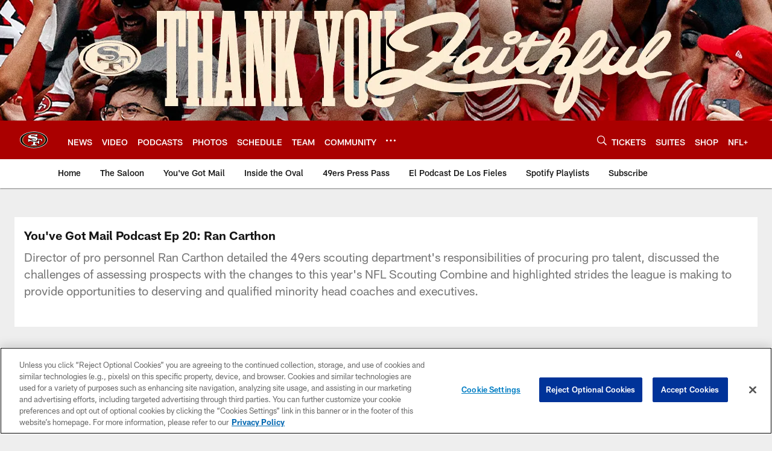

--- FILE ---
content_type: text/html; charset=utf-8
request_url: https://www.google.com/recaptcha/api2/aframe
body_size: 270
content:
<!DOCTYPE HTML><html><head><meta http-equiv="content-type" content="text/html; charset=UTF-8"></head><body><script nonce="fNRfKVXNHAavKHpjiLF5JQ">/** Anti-fraud and anti-abuse applications only. See google.com/recaptcha */ try{var clients={'sodar':'https://pagead2.googlesyndication.com/pagead/sodar?'};window.addEventListener("message",function(a){try{if(a.source===window.parent){var b=JSON.parse(a.data);var c=clients[b['id']];if(c){var d=document.createElement('img');d.src=c+b['params']+'&rc='+(localStorage.getItem("rc::a")?sessionStorage.getItem("rc::b"):"");window.document.body.appendChild(d);sessionStorage.setItem("rc::e",parseInt(sessionStorage.getItem("rc::e")||0)+1);localStorage.setItem("rc::h",'1769142251279');}}}catch(b){}});window.parent.postMessage("_grecaptcha_ready", "*");}catch(b){}</script></body></html>

--- FILE ---
content_type: text/javascript; charset=utf-8
request_url: https://auth-id.49ers.com/accounts.webSdkBootstrap?apiKey=4_3vqCX_2qFkrTMcS6ymYjkQ&pageURL=https%3A%2F%2Fwww.49ers.com%2Faudio%2Fyou-ve-got-mail-podcast-ep-20-ran-carthon&sdk=js_latest&sdkBuild=18435&format=json
body_size: 413
content:
{
  "callId": "019be9185fdb7c419c3e19c025b3ce27",
  "errorCode": 0,
  "apiVersion": 2,
  "statusCode": 200,
  "statusReason": "OK",
  "time": "2026-01-23T04:24:07.397Z",
  "hasGmid": "ver4"
}

--- FILE ---
content_type: text/javascript
request_url: https://www.49ers.com/compiledassets/js/408e6e70d84ab44b5de757e9736c10af/modules/core/tabsCore.js
body_size: 716
content:
define("modules/core/tabsCore",["jquery"],function(e){var t={selector:".d3-o-tabs__wrap",events:{onItemClick:e.noop,onItemKeyUp:e.noop,onTabKeyUp:e.noop,onInit:e.noop,onNavigate:e.noop,onTabClick:function(t,n){var o=e(t.target);o.is("button")||(o=o.closest("button"));var i=e(o.attr("href")),s=e(t.target).attr("data-js-hook"),a=JSON.parse(sessionStorage.getItem("selectedTabs"))||[];if(s&&0===a.length&&(a.push(s),sessionStorage.setItem("selectedTabs",JSON.stringify(a))),s&&!a.includes(s)){var r=Array.from(o.siblings()).map(function(e){return e.getAttribute("data-js-hook")});a=a.filter(function(e){return!r.includes(e)}),a.push(s),sessionStorage.setItem("selectedTabs",JSON.stringify(a))}n.events.onItemClick(n,o,i)}}};return function(n){var o=e.extend(!0,{},t,n),i=e(o.selector).not(function(t,n){return"mobile"===e(n).attr("data-device")&&!window.isMobileViewport()}),s=i.find('button[href!=""]').off("click.tabs").on("click.tabs",function(e){o.events.onTabClick(e,o)}).off("keyup.tabs").on("keyup.tabs",function(e){o.events.onTabKeyUp(e,o)}),a=(i.find('button[class$="_prev"]').off("click.tabs").on("click.tabs",function(e){e.direction="prev",o.events.onNavigate(e,o)}),i.find('button[class$="_next"]').off("click.tabs").on("click.tabs",function(e){e.direction="next",o.events.onNavigate(e,o)}),i.find("nav li").off("keyup.tabs.item").on("keyup.tabs.item",function(e){o.events.onItemKeyUp(e,o)}),s.filter('[aria-selected="true"]'));s.filter('[aria-selected="false"]').each(function(){var t=this,n=e(t.getAttribute("href"));n.length&&n.attr("aria-hidden","true").removeClass("d3-is-selected").hide()}),o.events.onInit(a)}});
//# sourceMappingURL=tabsCore.js.map